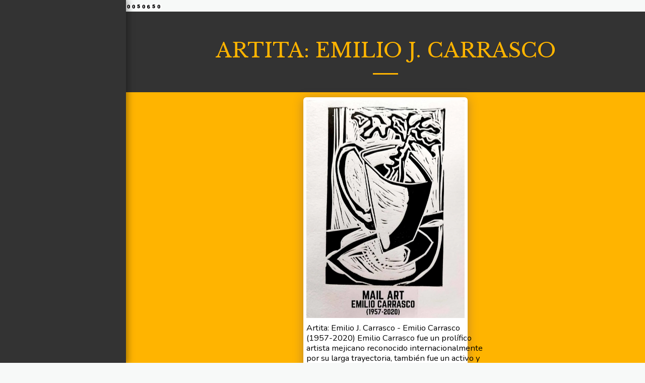

--- FILE ---
content_type: text/html; charset=UTF-8
request_url: https://hitwebcounter.com/counter/counter.php?page=7431747&style=0008&nbdigits=7&type=page&initCount=125
body_size: 456
content:
�PNG

   IHDR   F   
   �ֿ�   	pHYs  �  ��+  jIDATH��U�m�0��@�l����A�,6xb��l���a`{�<���������a��w���3�!��BUUE�u�r�
BHf(�b�6��q?�t�333��>�2 q��gXg�1�"""2�l��}/��'QJ�G�s~�T�5 �����t���Y"��R�<Ͻ�۵J) ���R���<��4M�40�����Y��P�eY�۵��@۶ι��x8~�,~"b�in���f�8:�.�ˋv���Baz���^��$I���-�#ml��i��3��m��9��Z+�B�p�y>O�:3=mc�ݮ�Z���RJ,.�}ΘV�}���R�K#~�z�1/7���>hY�n�7�w��w0��c�}��    IEND�B`�